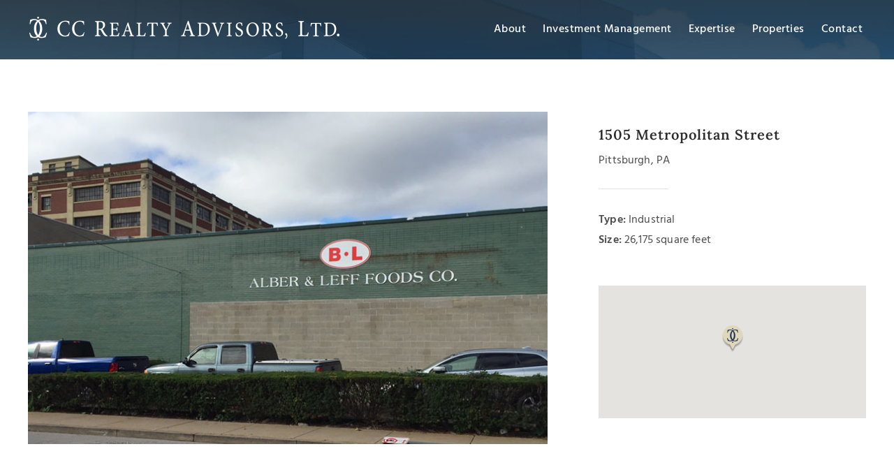

--- FILE ---
content_type: text/html; charset=UTF-8
request_url: https://ccrealtyadvisors.com/property/1505-metropolitan-st/
body_size: 7820
content:

<!DOCTYPE html>
<html class="avada-html-layout-wide avada-html-header-position-top avada-header-color-not-opaque avada-mobile-header-color-not-opaque" lang="en" prefix="og: http://ogp.me/ns# fb: http://ogp.me/ns/fb#">
<head>
	<meta http-equiv="X-UA-Compatible" content="IE=edge" />
	<meta http-equiv="Content-Type" content="text/html; charset=utf-8"/>
	<meta name="viewport" content="width=device-width, initial-scale=1" />
	<meta name='robots' content='index, follow, max-image-preview:large, max-snippet:-1, max-video-preview:-1' />
	<style>img:is([sizes="auto" i], [sizes^="auto," i]) { contain-intrinsic-size: 3000px 1500px }</style>
	
	<!-- This site is optimized with the Yoast SEO plugin v26.2 - https://yoast.com/wordpress/plugins/seo/ -->
	<title>1505 Metropolitan - CC Realty Advisors, Ltd.</title>
	<link rel="canonical" href="https://ccrealtyadvisors.com/property/1505-metropolitan-st/" />
	<meta property="og:locale" content="en_US" />
	<meta property="og:type" content="article" />
	<meta property="og:title" content="1505 Metropolitan - CC Realty Advisors, Ltd." />
	<meta property="og:url" content="https://ccrealtyadvisors.com/property/1505-metropolitan-st/" />
	<meta property="og:site_name" content="CC Realty Advisors, Ltd." />
	<meta property="article:modified_time" content="2023-02-24T11:58:28+00:00" />
	<meta property="og:image" content="https://ccrealtyadvisors.com/wp-content/uploads/2023/02/1505-metropolitan-img.jpg" />
	<meta property="og:image:width" content="750" />
	<meta property="og:image:height" content="480" />
	<meta property="og:image:type" content="image/jpeg" />
	<meta name="twitter:card" content="summary_large_image" />
	<meta name="twitter:label1" content="Est. reading time" />
	<meta name="twitter:data1" content="2 minutes" />
	<script type="application/ld+json" class="yoast-schema-graph">{"@context":"https://schema.org","@graph":[{"@type":"WebPage","@id":"https://ccrealtyadvisors.com/property/1505-metropolitan-st/","url":"https://ccrealtyadvisors.com/property/1505-metropolitan-st/","name":"1505 Metropolitan - CC Realty Advisors, Ltd.","isPartOf":{"@id":"https://ccrealtyadvisors.com/#website"},"primaryImageOfPage":{"@id":"https://ccrealtyadvisors.com/property/1505-metropolitan-st/#primaryimage"},"image":{"@id":"https://ccrealtyadvisors.com/property/1505-metropolitan-st/#primaryimage"},"thumbnailUrl":"https://ccrealtyadvisors.com/wp-content/uploads/2023/02/1505-metropolitan-img.jpg","datePublished":"2023-02-24T11:57:35+00:00","dateModified":"2023-02-24T11:58:28+00:00","breadcrumb":{"@id":"https://ccrealtyadvisors.com/property/1505-metropolitan-st/#breadcrumb"},"inLanguage":"en","potentialAction":[{"@type":"ReadAction","target":["https://ccrealtyadvisors.com/property/1505-metropolitan-st/"]}]},{"@type":"ImageObject","inLanguage":"en","@id":"https://ccrealtyadvisors.com/property/1505-metropolitan-st/#primaryimage","url":"https://ccrealtyadvisors.com/wp-content/uploads/2023/02/1505-metropolitan-img.jpg","contentUrl":"https://ccrealtyadvisors.com/wp-content/uploads/2023/02/1505-metropolitan-img.jpg","width":750,"height":480,"caption":"1505 Metropolitan"},{"@type":"BreadcrumbList","@id":"https://ccrealtyadvisors.com/property/1505-metropolitan-st/#breadcrumb","itemListElement":[{"@type":"ListItem","position":1,"name":"Home","item":"https://ccrealtyadvisors.com/"},{"@type":"ListItem","position":2,"name":"Portfolio","item":"https://ccrealtyadvisors.com/property/"},{"@type":"ListItem","position":3,"name":"1505 Metropolitan"}]},{"@type":"WebSite","@id":"https://ccrealtyadvisors.com/#website","url":"https://ccrealtyadvisors.com/","name":"CC Realty Advisors, Ltd.","description":"Real Estate Advisory Solutions","publisher":{"@id":"https://ccrealtyadvisors.com/#organization"},"potentialAction":[{"@type":"SearchAction","target":{"@type":"EntryPoint","urlTemplate":"https://ccrealtyadvisors.com/?s={search_term_string}"},"query-input":{"@type":"PropertyValueSpecification","valueRequired":true,"valueName":"search_term_string"}}],"inLanguage":"en"},{"@type":"Organization","@id":"https://ccrealtyadvisors.com/#organization","name":"CC Realty Advisors, Ltd.","url":"https://ccrealtyadvisors.com/","logo":{"@type":"ImageObject","inLanguage":"en","@id":"https://ccrealtyadvisors.com/#/schema/logo/image/","url":"https://ccrealtyadvisors.com/wp-content/uploads/2020/07/cc-realty-advisors-blue.png","contentUrl":"https://ccrealtyadvisors.com/wp-content/uploads/2020/07/cc-realty-advisors-blue.png","width":448,"height":40,"caption":"CC Realty Advisors, Ltd."},"image":{"@id":"https://ccrealtyadvisors.com/#/schema/logo/image/"}}]}</script>
	<!-- / Yoast SEO plugin. -->


<link rel="alternate" type="application/rss+xml" title="CC Realty Advisors, Ltd. &raquo; Feed" href="https://ccrealtyadvisors.com/feed/" />
<link rel="alternate" type="application/rss+xml" title="CC Realty Advisors, Ltd. &raquo; Comments Feed" href="https://ccrealtyadvisors.com/comments/feed/" />
					<link rel="shortcut icon" href="https://ccrealtyadvisors.com/wp-content/uploads/2020/07/ccra-favi.png" type="image/x-icon" />
		
					<!-- Apple Touch Icon -->
			<link rel="apple-touch-icon" sizes="180x180" href="https://ccrealtyadvisors.com/wp-content/uploads/2020/07/ccra-apple1114.png">
		
					<!-- Android Icon -->
			<link rel="icon" sizes="192x192" href="https://ccrealtyadvisors.com/wp-content/uploads/2020/07/ccra-apple57.png">
		
					<!-- MS Edge Icon -->
			<meta name="msapplication-TileImage" content="https://ccrealtyadvisors.com/wp-content/uploads/2020/07/ccra-apple72.png">
									<meta name="description" content="1505 Metropolitan Street Pittsburgh, PA   

Type: Industrial
Size: 26,175 square feet"/>
				
		<meta property="og:locale" content="en_US"/>
		<meta property="og:type" content="article"/>
		<meta property="og:site_name" content="CC Realty Advisors, Ltd."/>
		<meta property="og:title" content="1505 Metropolitan - CC Realty Advisors, Ltd."/>
				<meta property="og:description" content="1505 Metropolitan Street Pittsburgh, PA   

Type: Industrial
Size: 26,175 square feet"/>
				<meta property="og:url" content="https://ccrealtyadvisors.com/property/1505-metropolitan-st/"/>
													<meta property="article:modified_time" content="2023-02-24T11:58:28-05:00"/>
											<meta property="og:image" content="https://ccrealtyadvisors.com/wp-content/uploads/2023/02/1505-metropolitan-img.jpg"/>
		<meta property="og:image:width" content="750"/>
		<meta property="og:image:height" content="480"/>
		<meta property="og:image:type" content="image/jpeg"/>
				<link rel='stylesheet' id='child-style-css' href='https://ccrealtyadvisors.com/wp-content/themes/Avada-child/style.css?ver=c278321da992322f381dfc9cb7009eb7' type='text/css' media='all' />
<link rel='stylesheet' id='fusion-dynamic-css-css' href='https://ccrealtyadvisors.com/wp-content/uploads/fusion-styles/06864a479ab8d779736b1d1e9fa8fc48.min.css?ver=3.13.3' type='text/css' media='all' />
<link rel="https://api.w.org/" href="https://ccrealtyadvisors.com/wp-json/" /><link rel="alternate" title="JSON" type="application/json" href="https://ccrealtyadvisors.com/wp-json/wp/v2/avada_portfolio/1107" /><link rel="EditURI" type="application/rsd+xml" title="RSD" href="https://ccrealtyadvisors.com/xmlrpc.php?rsd" />

<link rel='shortlink' href='https://ccrealtyadvisors.com/?p=1107' />
<link rel="alternate" title="oEmbed (JSON)" type="application/json+oembed" href="https://ccrealtyadvisors.com/wp-json/oembed/1.0/embed?url=https%3A%2F%2Fccrealtyadvisors.com%2Fproperty%2F1505-metropolitan-st%2F" />
<link rel="alternate" title="oEmbed (XML)" type="text/xml+oembed" href="https://ccrealtyadvisors.com/wp-json/oembed/1.0/embed?url=https%3A%2F%2Fccrealtyadvisors.com%2Fproperty%2F1505-metropolitan-st%2F&#038;format=xml" />
<style type="text/css" id="css-fb-visibility">@media screen and (max-width: 640px){.fusion-no-small-visibility{display:none !important;}body .sm-text-align-center{text-align:center !important;}body .sm-text-align-left{text-align:left !important;}body .sm-text-align-right{text-align:right !important;}body .sm-flex-align-center{justify-content:center !important;}body .sm-flex-align-flex-start{justify-content:flex-start !important;}body .sm-flex-align-flex-end{justify-content:flex-end !important;}body .sm-mx-auto{margin-left:auto !important;margin-right:auto !important;}body .sm-ml-auto{margin-left:auto !important;}body .sm-mr-auto{margin-right:auto !important;}body .fusion-absolute-position-small{position:absolute;top:auto;width:100%;}.awb-sticky.awb-sticky-small{ position: sticky; top: var(--awb-sticky-offset,0); }}@media screen and (min-width: 641px) and (max-width: 1024px){.fusion-no-medium-visibility{display:none !important;}body .md-text-align-center{text-align:center !important;}body .md-text-align-left{text-align:left !important;}body .md-text-align-right{text-align:right !important;}body .md-flex-align-center{justify-content:center !important;}body .md-flex-align-flex-start{justify-content:flex-start !important;}body .md-flex-align-flex-end{justify-content:flex-end !important;}body .md-mx-auto{margin-left:auto !important;margin-right:auto !important;}body .md-ml-auto{margin-left:auto !important;}body .md-mr-auto{margin-right:auto !important;}body .fusion-absolute-position-medium{position:absolute;top:auto;width:100%;}.awb-sticky.awb-sticky-medium{ position: sticky; top: var(--awb-sticky-offset,0); }}@media screen and (min-width: 1025px){.fusion-no-large-visibility{display:none !important;}body .lg-text-align-center{text-align:center !important;}body .lg-text-align-left{text-align:left !important;}body .lg-text-align-right{text-align:right !important;}body .lg-flex-align-center{justify-content:center !important;}body .lg-flex-align-flex-start{justify-content:flex-start !important;}body .lg-flex-align-flex-end{justify-content:flex-end !important;}body .lg-mx-auto{margin-left:auto !important;margin-right:auto !important;}body .lg-ml-auto{margin-left:auto !important;}body .lg-mr-auto{margin-right:auto !important;}body .fusion-absolute-position-large{position:absolute;top:auto;width:100%;}.awb-sticky.awb-sticky-large{ position: sticky; top: var(--awb-sticky-offset,0); }}</style>		<script type="text/javascript">
			var doc = document.documentElement;
			doc.setAttribute( 'data-useragent', navigator.userAgent );
		</script>
		
	</head>

<body class="wp-singular avada_portfolio-template-default single single-avada_portfolio postid-1107 single-format-standard wp-theme-Avada wp-child-theme-Avada-child awb-no-sidebars fusion-image-hovers fusion-pagination-sizing fusion-button_type-flat fusion-button_span-no fusion-button_gradient-linear avada-image-rollover-circle-yes avada-image-rollover-yes avada-image-rollover-direction-left fusion-body ltr fusion-sticky-header no-tablet-sticky-header no-mobile-sticky-header no-mobile-slidingbar no-mobile-totop fusion-disable-outline fusion-sub-menu-fade mobile-logo-pos-left layout-wide-mode avada-has-boxed-modal-shadow- layout-scroll-offset-full avada-has-zero-margin-offset-top fusion-top-header menu-text-align-center mobile-menu-design-classic fusion-show-pagination-text fusion-header-layout-v1 avada-responsive avada-footer-fx-none avada-menu-highlight-style-bar fusion-search-form-clean fusion-main-menu-search-overlay fusion-avatar-circle avada-blog-layout-large avada-blog-archive-layout-large avada-header-shadow-no avada-menu-icon-position-left avada-has-megamenu-shadow avada-has-header-100-width avada-has-pagetitle-100-width avada-has-pagetitle-bg-full avada-has-mobile-menu-search avada-has-breadcrumb-mobile-hidden avada-has-titlebar-bar_and_content avada-header-border-color-full-transparent avada-has-pagination-width_height avada-flyout-menu-direction-fade avada-ec-views-v1" data-awb-post-id="1107">
		<a class="skip-link screen-reader-text" href="#content">Skip to content</a>

	<div id="boxed-wrapper">
		
		<div id="wrapper" class="fusion-wrapper">
			<div id="home" style="position:relative;top:-1px;"></div>
												<div class="fusion-tb-header"><div class="fusion-fullwidth fullwidth-box fusion-builder-row-1 fusion-flex-container has-pattern-background has-mask-background hundred-percent-fullwidth non-hundred-percent-height-scrolling fusion-sticky-container fusion-absolute-container fusion-absolute-position-small fusion-absolute-position-medium fusion-absolute-position-large" style="--awb-border-radius-top-left:0px;--awb-border-radius-top-right:0px;--awb-border-radius-bottom-right:0px;--awb-border-radius-bottom-left:0px;--awb-padding-top:10px;--awb-padding-right:40px;--awb-padding-bottom:10px;--awb-padding-left:40px;--awb-padding-right-medium:20px;--awb-padding-left-medium:20px;--awb-padding-top-small:20px;--awb-padding-right-small:0px;--awb-padding-bottom-small:20px;--awb-padding-left-small:10px;--awb-background-color:rgba(255,255,255,0);--awb-sticky-background-color:#ffffff !important;--awb-flex-wrap:wrap;" data-transition-offset="0" data-scroll-offset="0" data-sticky-medium-visibility="1" data-sticky-large-visibility="1" ><div class="fusion-builder-row fusion-row fusion-flex-align-items-center fusion-flex-content-wrap" style="width:104% !important;max-width:104% !important;margin-left: calc(-4% / 2 );margin-right: calc(-4% / 2 );"><div class="fusion-layout-column fusion_builder_column fusion-builder-column-0 fusion_builder_column_2_5 2_5 fusion-flex-column" style="--awb-padding-bottom:4px;--awb-bg-size:cover;--awb-width-large:40%;--awb-margin-top-large:0px;--awb-spacing-right-large:4.8%;--awb-margin-bottom-large:0px;--awb-spacing-left-large:4.8%;--awb-width-medium:75%;--awb-order-medium:0;--awb-spacing-right-medium:2.56%;--awb-spacing-left-medium:2.56%;--awb-width-small:83.333333333333%;--awb-order-small:0;--awb-spacing-right-small:2.304%;--awb-spacing-left-small:2.304%;" data-scroll-devices="small-visibility,medium-visibility,large-visibility"><div class="fusion-column-wrapper fusion-column-has-shadow fusion-flex-justify-content-flex-start fusion-content-layout-column"><div class="fusion-image-element fusion-display-normal-only" style="--awb-caption-title-font-family:var(--h2_typography-font-family);--awb-caption-title-font-weight:var(--h2_typography-font-weight);--awb-caption-title-font-style:var(--h2_typography-font-style);--awb-caption-title-size:var(--h2_typography-font-size);--awb-caption-title-transform:var(--h2_typography-text-transform);--awb-caption-title-line-height:var(--h2_typography-line-height);--awb-caption-title-letter-spacing:var(--h2_typography-letter-spacing);"><span class=" fusion-imageframe imageframe-none imageframe-1 hover-type-none"><a class="fusion-no-lightbox" href="https://ccrealtyadvisors.com/" target="_self" aria-label="CC Realty Advisors, Ltd"><img decoding="async" width="448" height="40" alt="CC Realty Advisors, Ltd" src="data:image/svg+xml,%3Csvg%20xmlns%3D%27http%3A%2F%2Fwww.w3.org%2F2000%2Fsvg%27%20width%3D%27448%27%20height%3D%2740%27%20viewBox%3D%270%200%20448%2040%27%3E%3Crect%20width%3D%27448%27%20height%3D%2740%27%20fill-opacity%3D%220%22%2F%3E%3C%2Fsvg%3E" data-orig-src="https://ccrealtyadvisors.com/wp-content/uploads/2020/07/cc-realty-advisors-white.png" class="lazyload img-responsive wp-image-9"/></a></span></div><div class="fusion-image-element fusion-display-sticky-only" style="--awb-caption-title-font-family:var(--h2_typography-font-family);--awb-caption-title-font-weight:var(--h2_typography-font-weight);--awb-caption-title-font-style:var(--h2_typography-font-style);--awb-caption-title-size:var(--h2_typography-font-size);--awb-caption-title-transform:var(--h2_typography-text-transform);--awb-caption-title-line-height:var(--h2_typography-line-height);--awb-caption-title-letter-spacing:var(--h2_typography-letter-spacing);"><span class=" fusion-imageframe imageframe-none imageframe-2 hover-type-none"><a class="fusion-no-lightbox" href="https://ccrealtyadvisors.com/" target="_self" aria-label="CC Realty Advisors, Ltd."><img decoding="async" width="448" height="40" alt="CC Realty Advisors, LTD" src="data:image/svg+xml,%3Csvg%20xmlns%3D%27http%3A%2F%2Fwww.w3.org%2F2000%2Fsvg%27%20width%3D%27448%27%20height%3D%2740%27%20viewBox%3D%270%200%20448%2040%27%3E%3Crect%20width%3D%27448%27%20height%3D%2740%27%20fill-opacity%3D%220%22%2F%3E%3C%2Fsvg%3E" data-orig-src="https://ccrealtyadvisors.com/wp-content/uploads/2020/07/cc-realty-advisors-blue.png" class="lazyload img-responsive wp-image-10"/></a></span></div></div></div><div class="fusion-layout-column fusion_builder_column fusion-builder-column-1 fusion_builder_column_3_5 3_5 fusion-flex-column" style="--awb-padding-right:5px;--awb-bg-size:cover;--awb-width-large:60%;--awb-margin-top-large:0px;--awb-spacing-right-large:3.2%;--awb-margin-bottom-large:0px;--awb-spacing-left-large:3.2%;--awb-width-medium:25%;--awb-order-medium:0;--awb-spacing-right-medium:7.68%;--awb-spacing-left-medium:7.68%;--awb-width-small:16.666666666667%;--awb-order-small:0;--awb-spacing-right-small:11.52%;--awb-spacing-left-small:11.52%;" data-scroll-devices="small-visibility,medium-visibility,large-visibility"><div class="fusion-column-wrapper fusion-column-has-shadow fusion-flex-justify-content-flex-start fusion-content-layout-column"><nav class="awb-menu awb-menu_row awb-menu_em-hover mobile-mode-collapse-to-button awb-menu_icons-left awb-menu_dc-yes mobile-trigger-fullwidth-off awb-menu_mobile-toggle awb-menu_indent-left mobile-size-full-absolute loading mega-menu-loading awb-menu_desktop awb-menu_dropdown awb-menu_expand-right awb-menu_transition-fade fusion-display-normal-only" style="--awb-line-height:16px;--awb-text-transform:capitalize;--awb-gap:24px;--awb-justify-content:flex-end;--awb-items-padding-top:24px;--awb-items-padding-right:0px;--awb-items-padding-bottom:24px;--awb-items-padding-left:0px;--awb-color:#ffffff;--awb-letter-spacing:.03em;--awb-active-color:rgba(255,255,255,0.88);--awb-main-justify-content:flex-start;--awb-sub-justify-content:flex-end;--awb-mobile-nav-button-align-hor:flex-end;--awb-mobile-nav-items-height:40;--awb-mobile-trigger-font-size:20px;--awb-mobile-trigger-color:var(--awb-color1);--awb-mobile-trigger-background-color:rgba(255,255,255,0);--awb-mobile-justify:flex-start;--awb-mobile-caret-left:auto;--awb-mobile-caret-right:0;--awb-fusion-font-family-typography:&quot;Hind&quot;;--awb-fusion-font-style-typography:normal;--awb-fusion-font-weight-typography:500;--awb-fusion-font-family-submenu-typography:inherit;--awb-fusion-font-style-submenu-typography:normal;--awb-fusion-font-weight-submenu-typography:400;--awb-fusion-font-family-mobile-typography:inherit;--awb-fusion-font-style-mobile-typography:normal;--awb-fusion-font-weight-mobile-typography:400;" aria-label="CCRA" data-breakpoint="1024" data-count="0" data-transition-type="fade" data-transition-time="300" data-expand="right"><button type="button" class="awb-menu__m-toggle awb-menu__m-toggle_no-text" aria-expanded="false" aria-controls="menu-ccra"><span class="awb-menu__m-toggle-inner"><span class="collapsed-nav-text"><span class="screen-reader-text">Toggle Navigation</span></span><span class="awb-menu__m-collapse-icon awb-menu__m-collapse-icon_no-text"><span class="awb-menu__m-collapse-icon-open awb-menu__m-collapse-icon-open_no-text fa-bars fas"></span><span class="awb-menu__m-collapse-icon-close awb-menu__m-collapse-icon-close_no-text fa-times fas"></span></span></span></button><ul id="menu-ccra" class="fusion-menu awb-menu__main-ul awb-menu__main-ul_row"><li  id="menu-item-846"  class="menu-item menu-item-type-post_type menu-item-object-page menu-item-846 awb-menu__li awb-menu__main-li awb-menu__main-li_regular"  data-item-id="846"><span class="awb-menu__main-background-default awb-menu__main-background-default_fade"></span><span class="awb-menu__main-background-active awb-menu__main-background-active_fade"></span><a  title="About" href="https://ccrealtyadvisors.com/about/" class="awb-menu__main-a awb-menu__main-a_regular"><span class="menu-text">About</span></a></li><li  id="menu-item-844"  class="menu-item menu-item-type-post_type menu-item-object-page menu-item-844 awb-menu__li awb-menu__main-li awb-menu__main-li_regular"  data-item-id="844"><span class="awb-menu__main-background-default awb-menu__main-background-default_fade"></span><span class="awb-menu__main-background-active awb-menu__main-background-active_fade"></span><a  title="Investment Management" href="https://ccrealtyadvisors.com/investment-management/" class="awb-menu__main-a awb-menu__main-a_regular"><span class="menu-text">Investment Management</span></a></li><li  id="menu-item-847"  class="menu-item menu-item-type-post_type menu-item-object-page menu-item-847 awb-menu__li awb-menu__main-li awb-menu__main-li_regular"  data-item-id="847"><span class="awb-menu__main-background-default awb-menu__main-background-default_fade"></span><span class="awb-menu__main-background-active awb-menu__main-background-active_fade"></span><a  title="Expertise" href="https://ccrealtyadvisors.com/expertise/" class="awb-menu__main-a awb-menu__main-a_regular"><span class="menu-text">Expertise</span></a></li><li  id="menu-item-845"  class="menu-item menu-item-type-post_type menu-item-object-page menu-item-845 awb-menu__li awb-menu__main-li awb-menu__main-li_regular"  data-item-id="845"><span class="awb-menu__main-background-default awb-menu__main-background-default_fade"></span><span class="awb-menu__main-background-active awb-menu__main-background-active_fade"></span><a  title="Properties" href="https://ccrealtyadvisors.com/properties/" class="awb-menu__main-a awb-menu__main-a_regular"><span class="menu-text">Properties</span></a></li><li  id="menu-item-843"  class="menu-item menu-item-type-post_type menu-item-object-page menu-item-843 awb-menu__li awb-menu__main-li awb-menu__main-li_regular"  data-item-id="843"><span class="awb-menu__main-background-default awb-menu__main-background-default_fade"></span><span class="awb-menu__main-background-active awb-menu__main-background-active_fade"></span><a  title="Contact" href="https://ccrealtyadvisors.com/contact/" class="awb-menu__main-a awb-menu__main-a_regular"><span class="menu-text">Contact</span></a></li></ul></nav><nav class="awb-menu awb-menu_row awb-menu_em-hover mobile-mode-collapse-to-button awb-menu_icons-left awb-menu_dc-yes mobile-trigger-fullwidth-off awb-menu_mobile-toggle awb-menu_indent-left mobile-size-full-absolute loading mega-menu-loading awb-menu_desktop awb-menu_dropdown awb-menu_expand-right awb-menu_transition-fade fusion-display-sticky-only" style="--awb-line-height:16px;--awb-text-transform:capitalize;--awb-gap:24px;--awb-justify-content:flex-end;--awb-items-padding-top:24px;--awb-items-padding-right:0px;--awb-items-padding-bottom:24px;--awb-items-padding-left:0px;--awb-color:#333333;--awb-letter-spacing:.03em;--awb-active-color:#a78c49;--awb-main-justify-content:flex-start;--awb-sub-justify-content:flex-end;--awb-mobile-nav-button-align-hor:flex-end;--awb-mobile-trigger-font-size:20px;--awb-mobile-trigger-color:#222222;--awb-mobile-trigger-background-color:rgba(255,255,255,0);--awb-mobile-justify:flex-start;--awb-mobile-caret-left:auto;--awb-mobile-caret-right:0;--awb-fusion-font-family-typography:&quot;Hind&quot;;--awb-fusion-font-style-typography:normal;--awb-fusion-font-weight-typography:500;--awb-fusion-font-family-submenu-typography:inherit;--awb-fusion-font-style-submenu-typography:normal;--awb-fusion-font-weight-submenu-typography:400;--awb-fusion-font-family-mobile-typography:inherit;--awb-fusion-font-style-mobile-typography:normal;--awb-fusion-font-weight-mobile-typography:400;" aria-label="CCRA" data-breakpoint="1024" data-count="1" data-transition-type="fade" data-transition-time="300" data-expand="right"><button type="button" class="awb-menu__m-toggle awb-menu__m-toggle_no-text" aria-expanded="false" aria-controls="menu-ccra"><span class="awb-menu__m-toggle-inner"><span class="collapsed-nav-text"><span class="screen-reader-text">Toggle Navigation</span></span><span class="awb-menu__m-collapse-icon awb-menu__m-collapse-icon_no-text"><span class="awb-menu__m-collapse-icon-open awb-menu__m-collapse-icon-open_no-text fa-bars fas"></span><span class="awb-menu__m-collapse-icon-close awb-menu__m-collapse-icon-close_no-text fa-times fas"></span></span></span></button><ul id="menu-ccra-1" class="fusion-menu awb-menu__main-ul awb-menu__main-ul_row"><li   class="menu-item menu-item-type-post_type menu-item-object-page menu-item-846 awb-menu__li awb-menu__main-li awb-menu__main-li_regular"  data-item-id="846"><span class="awb-menu__main-background-default awb-menu__main-background-default_fade"></span><span class="awb-menu__main-background-active awb-menu__main-background-active_fade"></span><a  title="About" href="https://ccrealtyadvisors.com/about/" class="awb-menu__main-a awb-menu__main-a_regular"><span class="menu-text">About</span></a></li><li   class="menu-item menu-item-type-post_type menu-item-object-page menu-item-844 awb-menu__li awb-menu__main-li awb-menu__main-li_regular"  data-item-id="844"><span class="awb-menu__main-background-default awb-menu__main-background-default_fade"></span><span class="awb-menu__main-background-active awb-menu__main-background-active_fade"></span><a  title="Investment Management" href="https://ccrealtyadvisors.com/investment-management/" class="awb-menu__main-a awb-menu__main-a_regular"><span class="menu-text">Investment Management</span></a></li><li   class="menu-item menu-item-type-post_type menu-item-object-page menu-item-847 awb-menu__li awb-menu__main-li awb-menu__main-li_regular"  data-item-id="847"><span class="awb-menu__main-background-default awb-menu__main-background-default_fade"></span><span class="awb-menu__main-background-active awb-menu__main-background-active_fade"></span><a  title="Expertise" href="https://ccrealtyadvisors.com/expertise/" class="awb-menu__main-a awb-menu__main-a_regular"><span class="menu-text">Expertise</span></a></li><li   class="menu-item menu-item-type-post_type menu-item-object-page menu-item-845 awb-menu__li awb-menu__main-li awb-menu__main-li_regular"  data-item-id="845"><span class="awb-menu__main-background-default awb-menu__main-background-default_fade"></span><span class="awb-menu__main-background-active awb-menu__main-background-active_fade"></span><a  title="Properties" href="https://ccrealtyadvisors.com/properties/" class="awb-menu__main-a awb-menu__main-a_regular"><span class="menu-text">Properties</span></a></li><li   class="menu-item menu-item-type-post_type menu-item-object-page menu-item-843 awb-menu__li awb-menu__main-li awb-menu__main-li_regular"  data-item-id="843"><span class="awb-menu__main-background-default awb-menu__main-background-default_fade"></span><span class="awb-menu__main-background-active awb-menu__main-background-active_fade"></span><a  title="Contact" href="https://ccrealtyadvisors.com/contact/" class="awb-menu__main-a awb-menu__main-a_regular"><span class="menu-text">Contact</span></a></li></ul></nav></div></div></div></div>
</div>		<div id="sliders-container" class="fusion-slider-visibility">
					</div>
											
			<section class="avada-page-titlebar-wrapper" aria-label="Page Title Bar">
	<div class="fusion-page-title-bar fusion-page-title-bar-breadcrumbs fusion-page-title-bar-center">
		<div class="fusion-page-title-row">
			<div class="fusion-page-title-wrapper">
				<div class="fusion-page-title-captions">

					
																
				</div>

				
			</div>
		</div>
	</div>
</section>

						<main id="main" class="clearfix ">
				<div class="fusion-row" style="">
<section id="content" class=" portfolio-half" style="">
	
	
					<article id="post-1107" class="post-1107 avada_portfolio type-avada_portfolio status-publish format-standard has-post-thumbnail hentry portfolio_category-industrial">

									<div class="fusion-flexslider flexslider fusion-post-slideshow post-slideshow fusion-flexslider-loading">
				<ul class="slides">
																					<li>
																																<a href="https://ccrealtyadvisors.com/wp-content/uploads/2023/02/1505-metropolitan-img.jpg" data-rel="iLightbox[gallery1107]" title="" data-title="" data-caption="">
										<span class="screen-reader-text">View Larger Image</span>
										<img width="750" height="480" src="https://ccrealtyadvisors.com/wp-content/uploads/2023/02/1505-metropolitan-img.jpg" class="attachment-full size-full lazyload wp-post-image" alt="1505 Metropolitan" decoding="async" fetchpriority="high" srcset="data:image/svg+xml,%3Csvg%20xmlns%3D%27http%3A%2F%2Fwww.w3.org%2F2000%2Fsvg%27%20width%3D%27750%27%20height%3D%27480%27%20viewBox%3D%270%200%20750%20480%27%3E%3Crect%20width%3D%27750%27%20height%3D%27480%27%20fill-opacity%3D%220%22%2F%3E%3C%2Fsvg%3E" data-orig-src="https://ccrealtyadvisors.com/wp-content/uploads/2023/02/1505-metropolitan-img.jpg" data-srcset="https://ccrealtyadvisors.com/wp-content/uploads/2023/02/1505-metropolitan-img-200x128.jpg 200w, https://ccrealtyadvisors.com/wp-content/uploads/2023/02/1505-metropolitan-img-400x256.jpg 400w, https://ccrealtyadvisors.com/wp-content/uploads/2023/02/1505-metropolitan-img-600x384.jpg 600w, https://ccrealtyadvisors.com/wp-content/uploads/2023/02/1505-metropolitan-img.jpg 750w" data-sizes="auto" />									</a>
																					</li>
																																																																																																																																											</ul>
			</div>
			
						<div class="project-content">
				<span class="entry-title rich-snippet-hidden">1505 Metropolitan</span><span class="vcard rich-snippet-hidden"><span class="fn"><a href="https://ccrealtyadvisors.com/author/admin/" title="Posts by admin" rel="author">admin</a></span></span><span class="updated rich-snippet-hidden">2023-02-24T06:58:28-05:00</span>				<div class="project-description post-content" style="">
										<script type="text/javascript" id="google-maps-api-js-before">
/* <![CDATA[ */
function awbMapInit() {}
/* ]]> */
</script>
<script type="text/javascript" src="https://maps.googleapis.com/maps/api/js?key=AIzaSyAszuwx_mcqYmvWcXTpXDkcj7sxJP565MM&amp;language=en&amp;callback=awbMapInit&amp;ver=3.13.3" id="google-maps-api-js"></script>
<script type="text/javascript" src="https://ccrealtyadvisors.com/wp-content/themes/Avada/includes/lib/assets/min/js/library/infobox_packed.js?ver=3.13.3" id="google-maps-infobox-js"></script>
<div class="fusion-fullwidth fullwidth-box fusion-builder-row-2 fusion-flex-container nonhundred-percent-fullwidth non-hundred-percent-height-scrolling" style="--awb-border-radius-top-left:0px;--awb-border-radius-top-right:0px;--awb-border-radius-bottom-right:0px;--awb-border-radius-bottom-left:0px;--awb-padding-right:0px;--awb-padding-left:0px;--awb-flex-wrap:wrap;" ><div class="fusion-builder-row fusion-row fusion-flex-align-items-flex-start fusion-flex-content-wrap" style="max-width:calc( 1200px + 0px );margin-left: calc(-0px / 2 );margin-right: calc(-0px / 2 );"><div class="fusion-layout-column fusion_builder_column fusion-builder-column-2 fusion_builder_column_1_1 1_1 fusion-flex-column" style="--awb-bg-size:cover;--awb-width-large:100%;--awb-margin-top-large:0px;--awb-spacing-right-large:0px;--awb-margin-bottom-large:20px;--awb-spacing-left-large:0px;--awb-width-medium:100%;--awb-spacing-right-medium:0px;--awb-spacing-left-medium:0px;--awb-width-small:100%;--awb-spacing-right-small:0px;--awb-spacing-left-small:0px;"><div class="fusion-column-wrapper fusion-column-has-shadow fusion-flex-justify-content-flex-start fusion-content-layout-column"><div class="fusion-text fusion-text-1"><h3>1505 Metropolitan Street</h3>
</div><div class="fusion-text fusion-text-2"><p>Pittsburgh, PA</p>
</div><div class="fusion-text fusion-text-3"><p><span id="more-1107"></span></p>
</div><div class="fusion-separator" style="align-self: flex-start;margin-right:auto;margin-top:5px;margin-bottom:30px;width:100%;max-width:100px;"><div class="fusion-separator-border sep-single sep-solid" style="--awb-height:20px;--awb-amount:20px;border-color:#e2e2e2;border-top-width:1px;"></div></div><div class="fusion-text fusion-text-4"><p><strong>Type: </strong>Industrial<br />
<strong>Size: </strong>26,175 square feet</p>
</div><div class="fusion-separator fusion-no-small-visibility fusion-full-width-sep" style="align-self: center;margin-left: auto;margin-right: auto;margin-top:30px;width:100%;"></div>					<script type="text/javascript">
						var map_fusion_map_690c21eaf120a;
						var markers = [];
						var counter = 0;
																				var fusionMapNonce = 'c076306623';
												function fusion_run_map_fusion_map_690c21eaf120a() {
							jQuery ('#fusion_map_690c21eaf120a' ).fusion_maps( {
								addresses: [{"address":"1505 Metropolitan Street<br \/>\nPittsburgh, PA 15233","infobox_content":"","marker":"https:\/\/ccrealtyadvisors.com\/wp-content\/uploads\/2020\/07\/marker.png","coordinates":false,"cache":true,"latitude":"40.4541526","longitude":"-80.03130240000002"}],
								animations: true,
								infobox_background_color: '#ffffff',
								infobox_styling: 'custom',
								infobox_text_color: '#bababa',
								map_style: 'custom',
								map_type: 'roadmap',
								marker_icon: 'https://ccrealtyadvisors.com/wp-content/uploads/2020/07/marker.png',
								overlay_color: '#b7b7b7',
								overlay_color_hsl: {"hue":0,"sat":0,"lum":72},
								show_address: false,
								scale_control: false,
								scrollwheel: false,
								zoom: 11,
								zoom_control: false,
							} );
						}

						google.maps.event.addDomListener(window, 'load', fusion_run_map_fusion_map_690c21eaf120a);
					</script>
					<div class="shortcode-map fusion-google-map fusion-maps-js-type" style="--awb-height:190px;" id="fusion_map_690c21eaf120a"></div></div></div></div></div>
									</div>

							</div>

			<div class="portfolio-sep"></div>
															
																	</article>
	</section>
						
					</div>  <!-- fusion-row -->
				</main>  <!-- #main -->
				
				
								
					<div class="fusion-tb-footer fusion-footer"><div class="fusion-footer-widget-area fusion-widget-area"><div class="fusion-fullwidth fullwidth-box fusion-builder-row-3 fusion-flex-container has-pattern-background has-mask-background nonhundred-percent-fullwidth non-hundred-percent-height-scrolling" style="--awb-border-sizes-top:4px;--awb-border-color:#bfb291;--awb-border-radius-top-left:0px;--awb-border-radius-top-right:0px;--awb-border-radius-bottom-right:0px;--awb-border-radius-bottom-left:0px;--awb-padding-top:58px;--awb-padding-bottom:40px;--awb-padding-top-medium:40px;--awb-padding-bottom-medium:20px;--awb-padding-top-small:25px;--awb-padding-right-small:15px;--awb-padding-bottom-small:10px;--awb-padding-left-small:15px;--awb-background-color:#1b2a36;--awb-flex-wrap:wrap;" ><div class="fusion-builder-row fusion-row fusion-flex-align-items-flex-start fusion-flex-content-wrap" style="max-width:1248px;margin-left: calc(-4% / 2 );margin-right: calc(-4% / 2 );"><div class="fusion-layout-column fusion_builder_column fusion-builder-column-3 fusion_builder_column_1_3 1_3 fusion-flex-column ctr ft" style="--awb-bg-size:cover;--awb-width-large:33.333333333333%;--awb-margin-top-large:0px;--awb-spacing-right-large:5.76%;--awb-margin-bottom-large:20px;--awb-spacing-left-large:5.76%;--awb-width-medium:100%;--awb-order-medium:0;--awb-spacing-right-medium:1.92%;--awb-margin-bottom-medium:30px;--awb-spacing-left-medium:1.92%;--awb-width-small:100%;--awb-order-small:0;--awb-spacing-right-small:1.92%;--awb-spacing-left-small:1.92%;" data-scroll-devices="small-visibility,medium-visibility,large-visibility"><div class="fusion-column-wrapper fusion-column-has-shadow fusion-flex-justify-content-flex-start fusion-content-layout-column"><div class="fusion-title title fusion-title-1 fusion-sep-none fusion-title-center fusion-title-text fusion-title-size-paragraph" style="--awb-text-color:#e2e2e2;--awb-margin-bottom:10px;--awb-font-size:15px;"><p class="fusion-title-heading title-heading-center title-heading-tag" style="font-family:&quot;Lora&quot;;font-style:normal;font-weight:400;margin:0;letter-spacing:3px;text-transform:uppercase;font-size:1em;line-height:20px;">Pittsburgh</p></div><div class="fusion-text fusion-text-5"><p>5 Four Coins Drive<br />
Canonsburg, PA 15317</p>
<p class="ph">724-746-3116</p>
</div></div></div><div class="fusion-layout-column fusion_builder_column fusion-builder-column-4 fusion_builder_column_1_3 1_3 fusion-flex-column ctr ft" style="--awb-bg-size:cover;--awb-width-large:33.333333333333%;--awb-margin-top-large:0px;--awb-spacing-right-large:5.76%;--awb-margin-bottom-large:20px;--awb-spacing-left-large:5.76%;--awb-width-medium:100%;--awb-order-medium:0;--awb-spacing-right-medium:1.92%;--awb-margin-bottom-medium:30px;--awb-spacing-left-medium:1.92%;--awb-width-small:100%;--awb-order-small:0;--awb-spacing-right-small:1.92%;--awb-spacing-left-small:1.92%;" data-scroll-devices="small-visibility,medium-visibility,large-visibility"><div class="fusion-column-wrapper fusion-column-has-shadow fusion-flex-justify-content-flex-start fusion-content-layout-column"><div class="fusion-title title fusion-title-2 fusion-sep-none fusion-title-center fusion-title-text fusion-title-size-paragraph" style="--awb-text-color:#e2e2e2;--awb-margin-bottom:10px;--awb-font-size:15px;"><p class="fusion-title-heading title-heading-center title-heading-tag" style="font-family:&quot;Lora&quot;;font-style:normal;font-weight:400;margin:0;letter-spacing:3px;text-transform:uppercase;font-size:1em;line-height:20px;">Houston</p></div><div class="fusion-text fusion-text-6"><p>2501 Central Parkway, Suite B-10<br />
Houston, TX 77092</p>
<p class="ph">713-963-0963</p>
</div></div></div><div class="fusion-layout-column fusion_builder_column fusion-builder-column-5 fusion_builder_column_1_3 1_3 fusion-flex-column ctr ft" style="--awb-bg-size:cover;--awb-width-large:33.333333333333%;--awb-margin-top-large:0px;--awb-spacing-right-large:5.76%;--awb-margin-bottom-large:20px;--awb-spacing-left-large:5.76%;--awb-width-medium:100%;--awb-order-medium:0;--awb-spacing-right-medium:1.92%;--awb-spacing-left-medium:1.92%;--awb-width-small:100%;--awb-order-small:0;--awb-spacing-right-small:1.92%;--awb-spacing-left-small:1.92%;" data-scroll-devices="small-visibility,medium-visibility,large-visibility"><div class="fusion-column-wrapper fusion-column-has-shadow fusion-flex-justify-content-flex-start fusion-content-layout-column"><div class="fusion-title title fusion-title-3 fusion-sep-none fusion-title-center fusion-title-text fusion-title-size-paragraph" style="--awb-text-color:#e2e2e2;--awb-margin-bottom:10px;--awb-font-size:15px;"><p class="fusion-title-heading title-heading-center title-heading-tag" style="font-family:&quot;Lora&quot;;font-style:normal;font-weight:400;margin:0;letter-spacing:3px;text-transform:uppercase;font-size:1em;line-height:20px;">California</p></div><div class="fusion-text fusion-text-7"><p>1965 San Leandro Lane<br />
Santa Barbara, CA 93108</p>
<p class="ph">805-695-8444</p>
</div></div></div></div></div><div class="fusion-fullwidth fullwidth-box fusion-builder-row-4 fusion-flex-container has-pattern-background has-mask-background nonhundred-percent-fullwidth non-hundred-percent-height-scrolling" style="--awb-border-radius-top-left:0px;--awb-border-radius-top-right:0px;--awb-border-radius-bottom-right:0px;--awb-border-radius-bottom-left:0px;--awb-padding-top:14px;--awb-padding-bottom:8px;--awb-background-color:#15222c;--awb-flex-wrap:wrap;" ><div class="fusion-builder-row fusion-row fusion-flex-align-items-flex-start fusion-flex-content-wrap" style="max-width:1248px;margin-left: calc(-4% / 2 );margin-right: calc(-4% / 2 );"><div class="fusion-layout-column fusion_builder_column fusion-builder-column-6 fusion_builder_column_1_1 1_1 fusion-flex-column cpy" style="--awb-bg-size:cover;--awb-width-large:100%;--awb-margin-top-large:0px;--awb-spacing-right-large:1.92%;--awb-margin-bottom-large:0px;--awb-spacing-left-large:1.92%;--awb-width-medium:100%;--awb-order-medium:0;--awb-spacing-right-medium:1.92%;--awb-spacing-left-medium:1.92%;--awb-width-small:100%;--awb-order-small:0;--awb-spacing-right-small:1.92%;--awb-spacing-left-small:1.92%;" data-scroll-devices="small-visibility,medium-visibility,large-visibility"><div class="fusion-column-wrapper fusion-column-has-shadow fusion-flex-justify-content-flex-start fusion-content-layout-column"><div class="fusion-text fusion-text-8"><p>© 2025 CC Realty Advisors, Ltd.  <span class="mb"> |   Site · <a href="http://jfwdesigns.com" target="_blank" rel="noopener">JFW DESIGNS</a></span></p>
</div></div></div></div></div>
</div></div>
																</div> <!-- wrapper -->
		</div> <!-- #boxed-wrapper -->
				<a class="fusion-one-page-text-link fusion-page-load-link" tabindex="-1" href="#" aria-hidden="true">Page load link</a>

		<div class="avada-footer-scripts">
			<script type="text/javascript">var fusionNavIsCollapsed=function(e){var t,n;window.innerWidth<=e.getAttribute("data-breakpoint")?(e.classList.add("collapse-enabled"),e.classList.remove("awb-menu_desktop"),e.classList.contains("expanded")||window.dispatchEvent(new CustomEvent("fusion-mobile-menu-collapsed",{detail:{nav:e}})),(n=e.querySelectorAll(".menu-item-has-children.expanded")).length&&n.forEach((function(e){e.querySelector(".awb-menu__open-nav-submenu_mobile").setAttribute("aria-expanded","false")}))):(null!==e.querySelector(".menu-item-has-children.expanded .awb-menu__open-nav-submenu_click")&&e.querySelector(".menu-item-has-children.expanded .awb-menu__open-nav-submenu_click").click(),e.classList.remove("collapse-enabled"),e.classList.add("awb-menu_desktop"),null!==e.querySelector(".awb-menu__main-ul")&&e.querySelector(".awb-menu__main-ul").removeAttribute("style")),e.classList.add("no-wrapper-transition"),clearTimeout(t),t=setTimeout(()=>{e.classList.remove("no-wrapper-transition")},400),e.classList.remove("loading")},fusionRunNavIsCollapsed=function(){var e,t=document.querySelectorAll(".awb-menu");for(e=0;e<t.length;e++)fusionNavIsCollapsed(t[e])};function avadaGetScrollBarWidth(){var e,t,n,l=document.createElement("p");return l.style.width="100%",l.style.height="200px",(e=document.createElement("div")).style.position="absolute",e.style.top="0px",e.style.left="0px",e.style.visibility="hidden",e.style.width="200px",e.style.height="150px",e.style.overflow="hidden",e.appendChild(l),document.body.appendChild(e),t=l.offsetWidth,e.style.overflow="scroll",t==(n=l.offsetWidth)&&(n=e.clientWidth),document.body.removeChild(e),jQuery("html").hasClass("awb-scroll")&&10<t-n?10:t-n}fusionRunNavIsCollapsed(),window.addEventListener("fusion-resize-horizontal",fusionRunNavIsCollapsed);</script><script type="speculationrules">
{"prefetch":[{"source":"document","where":{"and":[{"href_matches":"\/*"},{"not":{"href_matches":["\/wp-*.php","\/wp-admin\/*","\/wp-content\/uploads\/*","\/wp-content\/*","\/wp-content\/plugins\/*","\/wp-content\/themes\/Avada-child\/*","\/wp-content\/themes\/Avada\/*","\/*\\?(.+)"]}},{"not":{"selector_matches":"a[rel~=\"nofollow\"]"}},{"not":{"selector_matches":".no-prefetch, .no-prefetch a"}}]},"eagerness":"conservative"}]}
</script>
<script type="text/javascript" src="https://ccrealtyadvisors.com/wp-includes/js/jquery/jquery.min.js?ver=3.7.1" id="jquery-core-js"></script>
<script type="text/javascript" src="https://ccrealtyadvisors.com/wp-content/uploads/fusion-scripts/66b876e31766598ccf5966425e85ef8a.min.js?ver=3.13.3" id="fusion-scripts-js"></script>
		</div>

			<section class="to-top-container to-top-right to-top-floating" aria-labelledby="awb-to-top-label">
		<a href="#" id="toTop" class="fusion-top-top-link">
			<span id="awb-to-top-label" class="screen-reader-text">Go to Top</span>

					</a>
	</section>
		</body>
</html>
